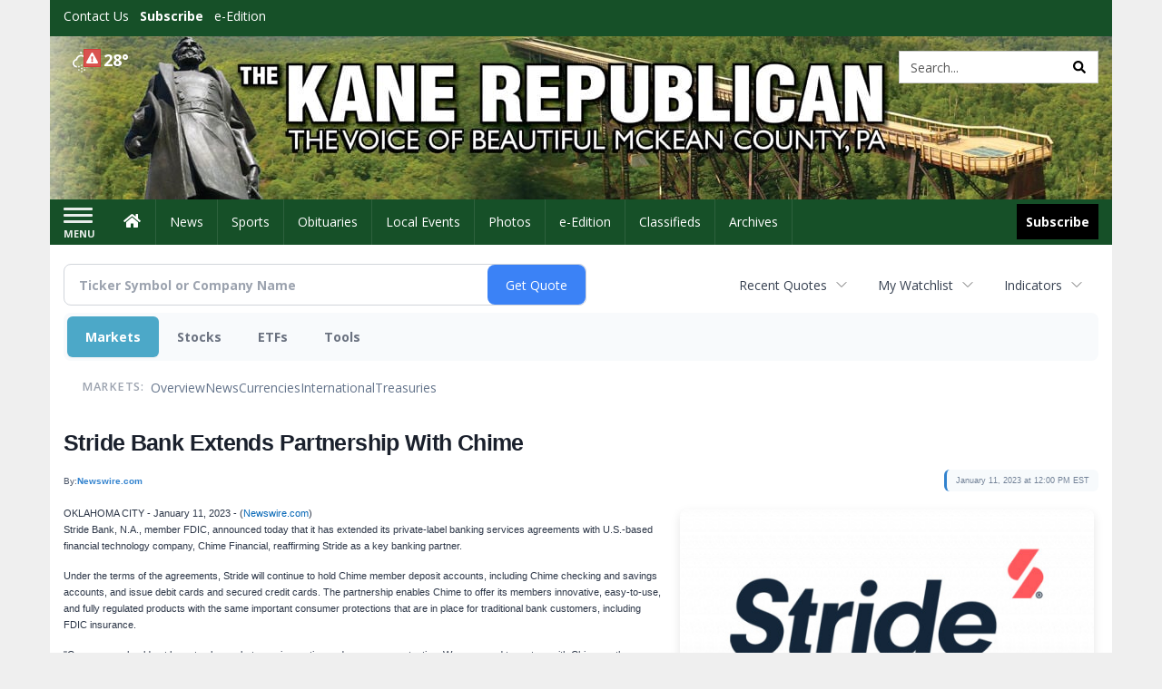

--- FILE ---
content_type: text/html; charset=utf-8
request_url: https://www.google.com/recaptcha/enterprise/anchor?ar=1&k=6LdF3BEhAAAAAEQUmLciJe0QwaHESwQFc2vwCWqh&co=aHR0cDovL2J1c2luZXNzLmthbmVyZXB1YmxpY2FuLmNvbTo4MA..&hl=en&v=TkacYOdEJbdB_JjX802TMer9&size=invisible&anchor-ms=20000&execute-ms=15000&cb=wzjgktj06rap
body_size: 45558
content:
<!DOCTYPE HTML><html dir="ltr" lang="en"><head><meta http-equiv="Content-Type" content="text/html; charset=UTF-8">
<meta http-equiv="X-UA-Compatible" content="IE=edge">
<title>reCAPTCHA</title>
<style type="text/css">
/* cyrillic-ext */
@font-face {
  font-family: 'Roboto';
  font-style: normal;
  font-weight: 400;
  src: url(//fonts.gstatic.com/s/roboto/v18/KFOmCnqEu92Fr1Mu72xKKTU1Kvnz.woff2) format('woff2');
  unicode-range: U+0460-052F, U+1C80-1C8A, U+20B4, U+2DE0-2DFF, U+A640-A69F, U+FE2E-FE2F;
}
/* cyrillic */
@font-face {
  font-family: 'Roboto';
  font-style: normal;
  font-weight: 400;
  src: url(//fonts.gstatic.com/s/roboto/v18/KFOmCnqEu92Fr1Mu5mxKKTU1Kvnz.woff2) format('woff2');
  unicode-range: U+0301, U+0400-045F, U+0490-0491, U+04B0-04B1, U+2116;
}
/* greek-ext */
@font-face {
  font-family: 'Roboto';
  font-style: normal;
  font-weight: 400;
  src: url(//fonts.gstatic.com/s/roboto/v18/KFOmCnqEu92Fr1Mu7mxKKTU1Kvnz.woff2) format('woff2');
  unicode-range: U+1F00-1FFF;
}
/* greek */
@font-face {
  font-family: 'Roboto';
  font-style: normal;
  font-weight: 400;
  src: url(//fonts.gstatic.com/s/roboto/v18/KFOmCnqEu92Fr1Mu4WxKKTU1Kvnz.woff2) format('woff2');
  unicode-range: U+0370-0377, U+037A-037F, U+0384-038A, U+038C, U+038E-03A1, U+03A3-03FF;
}
/* vietnamese */
@font-face {
  font-family: 'Roboto';
  font-style: normal;
  font-weight: 400;
  src: url(//fonts.gstatic.com/s/roboto/v18/KFOmCnqEu92Fr1Mu7WxKKTU1Kvnz.woff2) format('woff2');
  unicode-range: U+0102-0103, U+0110-0111, U+0128-0129, U+0168-0169, U+01A0-01A1, U+01AF-01B0, U+0300-0301, U+0303-0304, U+0308-0309, U+0323, U+0329, U+1EA0-1EF9, U+20AB;
}
/* latin-ext */
@font-face {
  font-family: 'Roboto';
  font-style: normal;
  font-weight: 400;
  src: url(//fonts.gstatic.com/s/roboto/v18/KFOmCnqEu92Fr1Mu7GxKKTU1Kvnz.woff2) format('woff2');
  unicode-range: U+0100-02BA, U+02BD-02C5, U+02C7-02CC, U+02CE-02D7, U+02DD-02FF, U+0304, U+0308, U+0329, U+1D00-1DBF, U+1E00-1E9F, U+1EF2-1EFF, U+2020, U+20A0-20AB, U+20AD-20C0, U+2113, U+2C60-2C7F, U+A720-A7FF;
}
/* latin */
@font-face {
  font-family: 'Roboto';
  font-style: normal;
  font-weight: 400;
  src: url(//fonts.gstatic.com/s/roboto/v18/KFOmCnqEu92Fr1Mu4mxKKTU1Kg.woff2) format('woff2');
  unicode-range: U+0000-00FF, U+0131, U+0152-0153, U+02BB-02BC, U+02C6, U+02DA, U+02DC, U+0304, U+0308, U+0329, U+2000-206F, U+20AC, U+2122, U+2191, U+2193, U+2212, U+2215, U+FEFF, U+FFFD;
}
/* cyrillic-ext */
@font-face {
  font-family: 'Roboto';
  font-style: normal;
  font-weight: 500;
  src: url(//fonts.gstatic.com/s/roboto/v18/KFOlCnqEu92Fr1MmEU9fCRc4AMP6lbBP.woff2) format('woff2');
  unicode-range: U+0460-052F, U+1C80-1C8A, U+20B4, U+2DE0-2DFF, U+A640-A69F, U+FE2E-FE2F;
}
/* cyrillic */
@font-face {
  font-family: 'Roboto';
  font-style: normal;
  font-weight: 500;
  src: url(//fonts.gstatic.com/s/roboto/v18/KFOlCnqEu92Fr1MmEU9fABc4AMP6lbBP.woff2) format('woff2');
  unicode-range: U+0301, U+0400-045F, U+0490-0491, U+04B0-04B1, U+2116;
}
/* greek-ext */
@font-face {
  font-family: 'Roboto';
  font-style: normal;
  font-weight: 500;
  src: url(//fonts.gstatic.com/s/roboto/v18/KFOlCnqEu92Fr1MmEU9fCBc4AMP6lbBP.woff2) format('woff2');
  unicode-range: U+1F00-1FFF;
}
/* greek */
@font-face {
  font-family: 'Roboto';
  font-style: normal;
  font-weight: 500;
  src: url(//fonts.gstatic.com/s/roboto/v18/KFOlCnqEu92Fr1MmEU9fBxc4AMP6lbBP.woff2) format('woff2');
  unicode-range: U+0370-0377, U+037A-037F, U+0384-038A, U+038C, U+038E-03A1, U+03A3-03FF;
}
/* vietnamese */
@font-face {
  font-family: 'Roboto';
  font-style: normal;
  font-weight: 500;
  src: url(//fonts.gstatic.com/s/roboto/v18/KFOlCnqEu92Fr1MmEU9fCxc4AMP6lbBP.woff2) format('woff2');
  unicode-range: U+0102-0103, U+0110-0111, U+0128-0129, U+0168-0169, U+01A0-01A1, U+01AF-01B0, U+0300-0301, U+0303-0304, U+0308-0309, U+0323, U+0329, U+1EA0-1EF9, U+20AB;
}
/* latin-ext */
@font-face {
  font-family: 'Roboto';
  font-style: normal;
  font-weight: 500;
  src: url(//fonts.gstatic.com/s/roboto/v18/KFOlCnqEu92Fr1MmEU9fChc4AMP6lbBP.woff2) format('woff2');
  unicode-range: U+0100-02BA, U+02BD-02C5, U+02C7-02CC, U+02CE-02D7, U+02DD-02FF, U+0304, U+0308, U+0329, U+1D00-1DBF, U+1E00-1E9F, U+1EF2-1EFF, U+2020, U+20A0-20AB, U+20AD-20C0, U+2113, U+2C60-2C7F, U+A720-A7FF;
}
/* latin */
@font-face {
  font-family: 'Roboto';
  font-style: normal;
  font-weight: 500;
  src: url(//fonts.gstatic.com/s/roboto/v18/KFOlCnqEu92Fr1MmEU9fBBc4AMP6lQ.woff2) format('woff2');
  unicode-range: U+0000-00FF, U+0131, U+0152-0153, U+02BB-02BC, U+02C6, U+02DA, U+02DC, U+0304, U+0308, U+0329, U+2000-206F, U+20AC, U+2122, U+2191, U+2193, U+2212, U+2215, U+FEFF, U+FFFD;
}
/* cyrillic-ext */
@font-face {
  font-family: 'Roboto';
  font-style: normal;
  font-weight: 900;
  src: url(//fonts.gstatic.com/s/roboto/v18/KFOlCnqEu92Fr1MmYUtfCRc4AMP6lbBP.woff2) format('woff2');
  unicode-range: U+0460-052F, U+1C80-1C8A, U+20B4, U+2DE0-2DFF, U+A640-A69F, U+FE2E-FE2F;
}
/* cyrillic */
@font-face {
  font-family: 'Roboto';
  font-style: normal;
  font-weight: 900;
  src: url(//fonts.gstatic.com/s/roboto/v18/KFOlCnqEu92Fr1MmYUtfABc4AMP6lbBP.woff2) format('woff2');
  unicode-range: U+0301, U+0400-045F, U+0490-0491, U+04B0-04B1, U+2116;
}
/* greek-ext */
@font-face {
  font-family: 'Roboto';
  font-style: normal;
  font-weight: 900;
  src: url(//fonts.gstatic.com/s/roboto/v18/KFOlCnqEu92Fr1MmYUtfCBc4AMP6lbBP.woff2) format('woff2');
  unicode-range: U+1F00-1FFF;
}
/* greek */
@font-face {
  font-family: 'Roboto';
  font-style: normal;
  font-weight: 900;
  src: url(//fonts.gstatic.com/s/roboto/v18/KFOlCnqEu92Fr1MmYUtfBxc4AMP6lbBP.woff2) format('woff2');
  unicode-range: U+0370-0377, U+037A-037F, U+0384-038A, U+038C, U+038E-03A1, U+03A3-03FF;
}
/* vietnamese */
@font-face {
  font-family: 'Roboto';
  font-style: normal;
  font-weight: 900;
  src: url(//fonts.gstatic.com/s/roboto/v18/KFOlCnqEu92Fr1MmYUtfCxc4AMP6lbBP.woff2) format('woff2');
  unicode-range: U+0102-0103, U+0110-0111, U+0128-0129, U+0168-0169, U+01A0-01A1, U+01AF-01B0, U+0300-0301, U+0303-0304, U+0308-0309, U+0323, U+0329, U+1EA0-1EF9, U+20AB;
}
/* latin-ext */
@font-face {
  font-family: 'Roboto';
  font-style: normal;
  font-weight: 900;
  src: url(//fonts.gstatic.com/s/roboto/v18/KFOlCnqEu92Fr1MmYUtfChc4AMP6lbBP.woff2) format('woff2');
  unicode-range: U+0100-02BA, U+02BD-02C5, U+02C7-02CC, U+02CE-02D7, U+02DD-02FF, U+0304, U+0308, U+0329, U+1D00-1DBF, U+1E00-1E9F, U+1EF2-1EFF, U+2020, U+20A0-20AB, U+20AD-20C0, U+2113, U+2C60-2C7F, U+A720-A7FF;
}
/* latin */
@font-face {
  font-family: 'Roboto';
  font-style: normal;
  font-weight: 900;
  src: url(//fonts.gstatic.com/s/roboto/v18/KFOlCnqEu92Fr1MmYUtfBBc4AMP6lQ.woff2) format('woff2');
  unicode-range: U+0000-00FF, U+0131, U+0152-0153, U+02BB-02BC, U+02C6, U+02DA, U+02DC, U+0304, U+0308, U+0329, U+2000-206F, U+20AC, U+2122, U+2191, U+2193, U+2212, U+2215, U+FEFF, U+FFFD;
}

</style>
<link rel="stylesheet" type="text/css" href="https://www.gstatic.com/recaptcha/releases/TkacYOdEJbdB_JjX802TMer9/styles__ltr.css">
<script nonce="4UNxvYXr-I9t--ZDC6dCtg" type="text/javascript">window['__recaptcha_api'] = 'https://www.google.com/recaptcha/enterprise/';</script>
<script type="text/javascript" src="https://www.gstatic.com/recaptcha/releases/TkacYOdEJbdB_JjX802TMer9/recaptcha__en.js" nonce="4UNxvYXr-I9t--ZDC6dCtg">
      
    </script></head>
<body><div id="rc-anchor-alert" class="rc-anchor-alert"></div>
<input type="hidden" id="recaptcha-token" value="[base64]">
<script type="text/javascript" nonce="4UNxvYXr-I9t--ZDC6dCtg">
      recaptcha.anchor.Main.init("[\x22ainput\x22,[\x22bgdata\x22,\x22\x22,\[base64]/[base64]/e2RvbmU6ZmFsc2UsdmFsdWU6ZVtIKytdfTp7ZG9uZTp0cnVlfX19LGkxPWZ1bmN0aW9uKGUsSCl7SC5ILmxlbmd0aD4xMDQ/[base64]/[base64]/[base64]/[base64]/[base64]/[base64]/[base64]/[base64]/[base64]/RXAoZS5QLGUpOlFVKHRydWUsOCxlKX0sRT1mdW5jdGlvbihlLEgsRixoLEssUCl7aWYoSC5oLmxlbmd0aCl7SC5CSD0oSC5vJiYiOlRRUjpUUVI6IigpLEYpLEgubz10cnVlO3RyeXtLPUguSigpLEguWj1LLEguTz0wLEgudT0wLEgudj1LLFA9T3AoRixIKSxlPWU/[base64]/[base64]/[base64]/[base64]\x22,\[base64]\\u003d\\u003d\x22,\x22wrfCqsO2w6vCg8KQw6PCjMK4aVjDucODwofDgMO7AHczw5Z0JhZTAcOBLMOOfcKvwq1Yw55fBR4Fw6vDmV9twqYzw6XCjQAFwpvCpcORwrnCqC9tbixbcj7Cm8OrDBoTwqRWTcOHw41XSMOHFsKaw7DDtB/Dg8ORw6vCiDhpworDnS3CjsK1bsK4w4XChBlNw5ttJcOsw5VEJ2HCuUVlV8OWwpvDjcOCw4zCpg5OwrgzKgHDuQHCvmrDhsOCRRUtw7DDo8OAw7/DqMK9wr/CkcOlOyjCvMKDw6bDtGYFwp7Cm2HDn8OXQcKHwrLCscKQZz/DlUPCucKyMcKmwrzCqERow6LCs8Ozw4lrD8KGJV/CusKyf0N7w73CvgZISMOgwoFWX8Kew6ZYwpgXw5YSwrsnasKvw5vCgsKPwrrDpsKlME3Dn3bDjUHCvy9RwqDCggM6acK0w7F6bcKBHT8pOT5SBMOxwpjDmsK2w4LCj8KwWsOjFX0xO8KWeHszwq/DnsOcw4jCusOnw7wPw5pfJsOVwpfDjgnDsV0Qw7Fuw71RwqvCgFUeAXF7wp5Vw47CgcKEZXI2aMO2w48qBGB6woVhw5U9M0k2wqbCnk/Dp2sQV8KGTy3CqsO1OXpiPkjDk8OKwqvCngoUXsOAw6rCtzFoIUnDqy/DsW8rwrN5MsKRw53ClcKLCRsiw5LCoxvCngN0wqkLw4LCukY6fhctwpbCgMK4J8KSEjfCr1TDjsKowpTDpn5LdsKEdXzDvwTCqcO9wqpKWD/[base64]/CqcKyeArDvcO6wozCvS03ZMO+ZcOiw64zd8Onw6HCtB09w7rChsOOMgfDrRzCn8Knw5XDnjvDslUsbcKEKC7Drm7CqsOaw6gufcKITzEmScKpw63ChyLDhMKcGMOUw4/DicKfwosvdi/CoGHDrz4Rw51hwq7DgMKHw7PCpcK+w6XDnBh+e8KeZ0QaVFrDqUkcwoXDtXLChFLCi8O2wpByw4k+IsKGdMO7eMK8w7lqeA7DnsKWw4tLSMOCcwDCusKLwrTDoMOmZxDCpjQ/fsK7w6nCvnfCv3zCjhHCssKNPcOKw4t2K8OeaAARCsOXw7vDj8KWwoZmaW/[base64]/DlyfCv1jCmRlXw5jCusO5N2rCiwhHKHLCmEHChX42wp0xw47DpsKzw6/DmH/Dv8Kww5TCmsO+w6V8NcKtIcKmOzNcHVAhHsKYw6VwwrpMw5oyw54aw4dcw5gXw57Dq8OaJAFqwpthfQDDv8OdL8K6w4HCh8KKIcOJPg/DuRXCksKRVgLCu8KUwp7CjcK3ZsO5e8KrCsKueSzDh8KCZjodwpZ0MMOnw4EEwqHDn8KuLBBcw78rHcKTUsKLJw7DkULDicKHHsO1Q8OaRcKGaVF1w6EFwoV+w7kfSsO5w4HCgXXDhsO/w7bCucKHw5rDisKvw6rCsMObw5/DoRd2CFN5IsKWwqYiU0DCnRLDiwTCpsK0DMKIw60eTcKrXMKPdsKjcEtDB8OyKHJYPyrCqz3DnjdYdcO/[base64]/CksOOIkxPw5N2w6FWwrHDoXMbOVJ1M8OWw6pfRhfCg8OaeMKTAsOAw5QbwrDDlwvCvhrCjTnDu8OWBsOZAClWNioZfcOEPcKjLMOhHDc9w5/CkSzCusOafcKVw4rCvMOswqtBUcKiwp/CtXjCqsKMwqXCkAtwwrd7w7bCocKfw7/[base64]/DgzfDuC7CiwAWw7vCjAnDuB/DisOwcHQ0woPDnTbDr3rCqMKQRxonWMKew5ZvAT7DvsKXw4zCpMK6f8OPwp4cXS8VZRfCjBTCt8O1F8K8UWzCnn1/SsKrwqpfw7ZNwqzClsO5wrfCq8K4O8O2SzvDmcOowrvCi1g+wrUYDMKHw7dWGsORbVDCsHrCsSshI8KxcjjDgsKKwqvDpRvCuyXCqcKBH3YDwrrCkCzCiXDCkDpeAMKhasOUG2zDl8KGwpTDpMKEYyLCvGsTP8OJSMOAw45Ywq/Cm8KHP8Ogw4/CvRLDoVzCvnZSDcKOTnAbworCv197V8Knw6XCu1bDsjFPwqp6wr5hUGTCgHXDjWjDiyLDk3PDrzHCk8Ozwo9Mw4x1w7DCt0liwo5ywr3CtV/CpMKrw6rDmcOjQsODwrtvJhNxw6XCkcObwoIHw6zCtsOMLAjDhFPDnWbCm8KmTMOfw7c2w65gwqMuwp4/wphIw77DucKtW8OCwr/DusK/[base64]/MVDDnkvDvsOVJiXCn8KwwojDoEtrwpMqw5MFb8KvKwhdSgFHw645wp/Dnj0Nd8OuOcKVTcOVw6vDpMOWHTbCjcO/aMO+O8Oqwrwdw4tDwq/[base64]/DmsKHdTDDumxMwrDDhB7ChUjDgjd4wqLCvTPDghxbJGFzw7rCvCXCgMK1VRF0ZMOpWl7CgcOPw5PDshDCocKTUy1/w5dIwod5eATCh37Dv8Olw610w6jCsx3DtBZiwpvDvzlEMkgEwoAJwrrDkMO2w48Gw7NDbcO4b3EECTpBOWfDq8Oyw4k/wolmw5bCh8K3a8KbT8KKXXzCh0PCtcOjS19iC0BhwqdPIVzCicKVc8Kcw7DDvlzClcOYwrvDj8K+w4rDvSvChsKudW/DhMKCwqzDlsKVw5zDnMOfOCLCq3bDgMOqw4rCisOUQMOPw43DtV0cKRwCXsOFckxnJcO2F8KpCX1qwoDCh8KsbMKpfX8ww5jDuHYOwrswL8KewqbCnV8Bw6J9DsKBwr/CicOtw5zCgMK/F8KIAkNCVwvDhcO0w6YSwo88E0YDwrrCt1zDnMKjw4LCi8O1wqrCncOuwrkDWsKpdCrCm2DDpsORwqNaO8K6MlXCjyXDnsO3w6jDrsKHeTnCsMOWJRLCoG0rd8OPwrTCvMK+w5QWZE5ya2vCjsKgw6Z8dsOjBnXDhsK1bl7CgcKsw6ZqbsK/AcKKV8OdP8OVwogfwpPCpCwuwoljw7PDuzhFworCsEkBworDqmJMLsOqwq1ww6/DiAvCh2cRw6fCusOpw4/Cs8K6w5ZiA21AVHDCljVUDcOmcHLDmcKGXCRtecOnw78dEw0tdcOuw67DmxbDmsOFV8OTUMOxIMK4wphaPSA4fzgzUiJOwqXCqWceFS94w6dyw7A5w4LDjjFzETxSB3XCl8KlwplXDjMWKsKRwpzDsBTCqsONUUnCuDVQT2RZwrrCuVMwwow4Z3nCpcO5wpPCqh/CgQDDiyA8w6vDlcKdw4Bnw4M+REvChcKHw6PDlcOZQ8O+XcKGwoRkwosUezfCkcK3wrnCsHM2Z03CmMOef8KSw6FtwpnCr2NHMsOwYcOqYnzDnVQoFTzCuWnDrsKgwqgzVsKbYsKPw7l+IcKcKcOOw5vCk1zDksOWw646c8OjFTYrF8Osw6bCpsK/[base64]/EsO8wpPCs8KvMUh8wpXCisKUbsKWwojDmyHCk0siEsO7w6bDisOhbcKowqd+w7MpISnChsKrAxxOYDDCllzDjMKnworCnMOpwrvCk8KzWsKLwovCoBHDjA/Dmk8bwqrDtsK4WMKQJ8KrNXUtwr0PwqoEahHDrxBqw6jCrTLChWZNwoDDpBzCtgVDw6zDniZcw5wSwq3Duk/Drmcqw4bCvDl2VHcuXUDDrWYjD8OnUF3CocOLbcOpwrFUOMKYwozCqsO+w6TCgR3ChGoGJzwYAUE+wrbDnzZtbiDCg2dEwpbCmsOWw5JKMsO/wo7Ds2MhRMKcKDTCnFfCsGwfwpvCksKAMzRJwprDrGjCpcKOO8Krw6YEwogsw7UBFcORRcK4w5nCqcKkSSV7w4zCn8Krw5IpKMOGw7nCtFnDm8O9w6QPw6/[base64]/[base64]/DqMKvLi8uCzHCr8KAL8OlwqzDq8KFcMK9w5cWOMK4wroVwrzCq8KWa2NYwqg+w5x6wrQiw6TDosKVYMK4wpNneADCp3YCw4YONzMXwrcLw5nDh8Olwp7DocKuw6YVwrxrEg/CvcKkw5TDk2bCsMKgd8KUw4rDhsKvR8KJScOhfDHCosKoRyrDicKpDcOYbX7CjMO7aMKcwoxUUcKIw4nCgltOwpoESh4awrzDjm3DkMOHwrLDtcKEPRs1w5TDjsOdwq/CjlDClghQwpVdSsORbMO9wq/Cs8Kewr/ChQDClMK9asKUFsOVwoLDmm4ZXx1oBsKQeMKXXsKkw6PCssO7w7csw5hQw6zCjFEpwq/Cq1XDo3fCsEbCungLwqTDjsKqFcOBwoVzS0c4w5/CqsO5LnXCv39Xw5wiw5giKsKTQhE1c8KYaVLDgDomwpIJwrvCu8OvScKzZcOyw6Frw6TCjMKeYMK3DcKfQ8K/[base64]/CocKVw6howoMJNg7DnWw2wrxhwrB9I0BAwpvCvcKvGsKAWgnDqmV0w5jDtcOrw4fCv0hCw5fCisKITMKQLzZNW0TDqn0NPsOywo3CoBM5MngjfiXCi2LDjjI3w7ESL1PCkDjDhVQGGMK5w6fDgnTDisOvHHxQw7Q6e21nw7XDpcK+w58twpMrw5Ztwo/Cqh08dnDCsBACUsKQF8OhwqzDoTzDgT/CpT59S8KmwrgpNT3ClsOqwqXChivDiMOSw6LDv3xYAAjDmyzDnMKOwptaw5DCtGxRw6jCuXh8w4jCmG88acOHXsKlB8OFwokRwqfCo8KMFGTClDLDnxrDjB/Dt13Ch3/ChVbDr8KbHsKtZcKpJMKZB3rCqyIawpXClFB1I3kjPSfDkmDCqhfClsKQUh4xwpFawo9ww5vDiMOwfE82w7PDu8K5wr/DgsKswrPDlsOyZFDCgCY1C8KXwpPDs0cXw65Qa3LCozRrw7zCosOWZA/CgMKVZ8Ofw7jDvBkJA8O+wpTCjwFpNcO5w6ECw7luw67DkgvDqWE2HcOZwrkRw68lw401YMOqcyzDgMOow5wRBMO2fMOXEB/Ds8K3Dxk6w4wUw7nCnsKsdALCksOlQ8OGIsKFWcOwEMKRM8OBwp/CtRhfwolWT8OpcsKdw7FFw6t+V8ORasKqc8OaFMKgw4x6KGfChXPDicOPwp/CtsO1fcKvw5fDgcKtw5hoDMKCLMOhw48BwrRpwpNfwqh6wovDv8O3w5rDi0tXb8KKDsK4w61CwpbCpsKUw545ezl5w4jDvlt/[base64]/Dt8OBwrcVwokXwplFdcKew4lOwoDDjkNVDFnDtsO7w5Y7Qx4fw4TDqBXClMKnw6oXw77DsQXDlQBhFVTDmVPDp0MnKmDDryzCj8KHwrfCjMKSwrwzZcO8V8ONw6fDvwfCl13CqhPDoCnDjHXCm8Obw7h/[base64]/YsOUw7YKLDcgY8OnQcKywp5lSsKpWcOxw4NJw5jDnjHDvcOFw5PChCTDtsO1FGLCocKnC8KhFMOhwovDtwRudMK4wpvDmsKiNMOtwqMSw5PCvD4Zw6w3R8KHwozCnsOSQ8OORXjChnoRdQ9NTjvCoD/Ch8KpQG0dwqHCiX1wwrvDtMKbw7nCoMOVJHPCp27Djw7DqnFCIsOxEzwZwq/CqsOqBcO5IUMJFMKGw7kiwp3DtsKcUsOzUkTDuE7Cg8KMaMKrGsKZw51Nw7XCvgt9GMK5wqhKwrRSwq4Cw7low4pMwp/DhcKNBCrDr3EjUgvCowzClDo+cxwowrUow4DDrsOSwp48dMKJbnpDP8OVSMKNVcK/wqFfwpdUT8OWA01NwpzCl8OYwoTDnB18YEnCqjRCPMKvQFPCsh3CrnjCosOpJsKbw4nChsKIf8OtaRnCjsOywr4mw7VSWMOlwpzDlzvCqsKFQw5dwq0UwrLCljnDtyfCozc3wr5IIgrCosOjwonDocKQSMOQwr/CuT3Djj9yflvCrxUvNld/[base64]/[base64]/CsMOGw6rDpiLCrsK+EWLDgTjDg8OPw5pnwpIaXhrCmcKnNBt1aWhzCXrDpx1sw7XDrcOBJsOGdcKWWyoJw6klwqnDhcOSwrREMsORwpRWQcKewoxHwpIxfQIDw7rDk8O0wonClcO7XsO+w5YQwo/DksOxwrk/wo0bwrLCtk8SajrDs8KUQ8KFw4JDV8KPX8K7fBPDg8OqKVYjworCkcKLScKFDXnDozvCtsONacKZGsOHdsOfwo0Uw5nCkktsw5geU8O2w77DicOtaioKw4vCmMODUsKKVWo8woVKVsKQwpluLsKcKsOgwpAOw77CjFEkPMKTGMKiLk/ClcOyBsOQwrvCkVM0IG4ZJwIuXS8qwrzCiCx7bMKUw5LDlcKXwpDDtMOOIcK4worDmcOLw5vDvypCbsO1Rz/DkcO3w7QJw7nDnMOOPsKEahfDpVLCnkRRwr7CgsKNw5IWBisJYcOwGE3DqsOnwoDDgCdwJsOQFADDg19fwrDCnsKXMkPDj2kGw7/[base64]/DtFvCnEVZK8OlwrtJFcKLLG/ClGRvwq3CusKfwonDtsOJw6nDkgbDiAHDu8OswoA0wrzCtMOefkFmRcKuw4HDgHLDuDTCujzCssK6HTZOPGEBRWtuw6EBw4p7wonCncK9wqtLw4DDmmDCo3vDixodKcKRPjF/BcKmEsKSwpHDksKLcVV+wqXDp8KZwrBFw6zCr8KOV3zDmMKrSgbDqkY/wqY4dcKue21Jw7YmwpwhwpfDtj3CpwZvw5rDjcKZw7xteMOpwr3DmcKwwrjDlEXCiwJZFzvCgsO9aikUwqIKw5V/[base64]/JcOlUisPRcKGw5QwfldLeTvDicOuw6M7w6LDqwTDriUZU3lSwqBowqLDr8OawqUAw5bCgSrCqsKkM8O5w7nDh8OQexTDvSjDuMOBwpoQRl00w7kmwq5Rw57Dj3vDsgoIKcOCKR1Qwq7CmW/Cn8O2CMKRDcOrEcOiw5TCh8Kzw7VkED9Mw43Dq8Olw5jDkcK9w5kpY8KTcsO7w5pQwrjDtUnCl8Kmw4fCp37DoExGNS/DncKKw4orw6bCnlzCkMO9Z8KKPcKUw43Dg8OHw7ZYwrLCvTLCtsKbw5jCoGnCh8OqCsOqDMOgTjrCtsOERMKpO2B8wrRYw53DuHvDisOEw4RVwqFMfS1pw7/DiMOdw43DtMOTwrTDvsKEw4A7wqtbDsKCS8KPw5nCtMKjwr/DusObwo5Jw5DDtSp2SVQwQMOEw5Ibw6rCsFnDlgrCvMOcwrrCrTbDvcOBwr10w6vDnEnDiGQQw5lXGcKNScK3R1rDpMKMwrE9H8KrbE8SUcKawohqwo/CmUbDjcOpw5Mibn4gw4AeaXJNwqZ7UcOlGkHDqsKBTT3CvcK6FcK/PjjCpi/Ct8O7w57Co8KEFAZfw5ZDwolBI1xAEcOZCsKswovCscOhFUHDpMOSw6NcwqFqwpR1wqfDqsKJXsOKwpnDiUnDuzTCnMKgCcO9JBAew4bDgcKTwrDDkwtIw6/ChsKNw4o4SMO3H8OLf8O9czIrUMKBw6fDkmU+SMKcTX0VAwbCnUDCqMKxNE4ww6vDnGYnwrQiDj7DjjlmwpXDmyzCmnoZYmtiw7zDoEFQBMOawoMPwpjDhRwZw7/CqwJvTcOFUcK5IcOcMsKHZ2zDpApRw7fChGfDmyN3GMKaw4UGw4/DgcO7AsKPWFbDrsK3dcOYFMK1w57DkcKuN01iX8OtwonCn0DCjVomwoQyGsKawrPDt8OoP11dVcOXw7rCrVY0ZsOyw73Do3/Cq8Ovw4BZUkNpwoXCiW/CnsOFw5c2wqrDnMKswqfDnUhaZmvCncKKd8OawpjCsMO8wrYWw5fCg8KcGljDuMKNVzDCmMKZdADCoynCnsOBcxTDrTnDj8Kgw719M8OLUcKfa8KCWQPDoMOycsO8FsONecK7wq3Dp8KIdDMgw67Cv8OFJUjChcKCNcKaJ8Opwph7wotHX8Kjw5TDt8OEZcOpOw/ClkLCkMOBwp4kwrh0w7xbw4DCtF7Dni/CpRrCsSrDuMKOCMOkwoXCmsK1woHDpMKCwq3Di25/dsOgPWrCrV0nw4DDr2hLw5VKBXrCgUXCkljCr8Oge8OiCcKZbsO2TQt/JXI2wpZuEcKGwrjCv3Evw4ksw5fDhcKORsKXw4dKw4/DkE7CqzwxVAbDj0rDthYdw6Q5w7FofDjCs8Oaw7DCpsKsw6U3wqbDpcO8w6xpwqcicsKjC8OaMcO+WsO0w4TDu8ORw53Dj8OOf2oBcyNYwp/CscKiF1TDln1hA8OSA8OVw4TDqcKQRcOddsKdwqjDmcKBwqTDkcOWNAFSw6VGw6lDNsOKW8OtYsOGw6VqH8KbOmTDs37DpcKkwpYqXUHCqiHCtcKuYMOeCcOLNcOjw6l/[base64]/w7powpEAIEw/bsOHwrvDosKhwrzDrwjCj8KAwolFAj3Dv8KEfMKtw53ChwQ1w7vCgcO/woUsD8KzwoVFQcKkOyDCvsOLIwHDin/ClTHDmhPDisOAw6sTwpjDgWlDJhdlw7bDtGzCjEp6I2YFDMOWDsKzbnXDi8OKAHIJUyDDkF3DtMKiw78nwrLDkMK6w7Ejw5UowqDCsy/DscKkb13Cm3vCjmlNwpfDoMK9w7VDbcKjw5PCgQU9w6PCm8Klwp4Nw4XDtGRuAcO8eTzDm8KpEsOOwrgaw5kwTn3DpsOZATXDvUlwwoIITMOBwqHDtQ7CjcKNwr4Jw7XDsRlpwr07w5TCpCHDiEXCusKKw4/CmAnDksKFwr/CrsONwrATw4DDqi1zDBBiwp8VYcO/WMOkKcO3wr8hSTDCpGfDlTDDssKXGUbDq8KlwpbCiQgww5jCm8OEMirCnHZoQsOQZhzCgk8WB3dWK8OjAkY6RxfDqEfDtnrDoMKOw7jDrMOZZcOAB1TDrMKtRGVYGsOEw5V2GgLDuVFqN8KWw5nCoMOjY8OcwqDCrWfDu8Orw4M/wonDoiHDlsO3w49gwpABwpzCmMKgHMKMw5JLwqrDnGDCtBxlw7nDngLCpzHDu8OgF8O6QMOYKkBmwotiwoUqwpTDnV8eUlV7wpg0d8K/OHlZw7zCnWpfBw3CvMKzMMOxwr4cw5TDnMOAKMKAw57DosK8WiPDocKMWMOaw7HDk0hswpBpw5bDvsOvO3FSwqXCvggsw5fCmmvCpX96U27Dv8ORw4DCmw8Ow5DDkMKXd0xJw7bDuiQowrPCo14/w7HCg8KsbMKfw4lvw50Cd8OOFDPDmsKjR8O+RC3DrH1JCVF2PVbDl0h7BHHDr8OfKHc/w4ccw6MLHA81HMOpwpfCpU3Cm8OkQTnCpcK1FlE+wq1kwoZpTsKWZcOQwrc/[base64]/[base64]/GxjCqGtqwrh/w5bCsMKTfsK2SsKKD8KPwqvDnMOYwrNlw4spwqDDoSrCsUYNZGt5w5gdw7fCkRU9flMocA8+wq0pVXJQKsOzworCmDzCvi4KG8OMw6Ziwp0ow7rDp8OWwo4TLHDDi8K7D0/CkEIDw5hhwq/CgcO6bsKyw6hUwoHCr10SEsO9w5zDhW7DgQbDgMKXw5RKwrFPK1ZJwqDDqMKmw6bCqx13w7TDnMKUwrQaBElwwqvDvhrCoRNfw6TDjRnDojRAw7rDpgLClWoew6nCpT3Dv8OyKcOVesOhwq/DijvCncOVAcOyZC1/wrTDqDPDn8KAwrLChcOee8Oow5LDuWNeSsOAw73DmsOcS8O1w7DDsMONB8KXw6pYw7BDMS4zVcKMPcKTwpMow5x+wqU9SXdLez/DqgXCpsKjwoIywrM9wovDqGBvH3XCk0csPsOINV5kQsKNZcKEwrvCuMOOw7vDlQ50RsOJwr3DgsOuZQLCvDgUwrPDssOVGcK4Pk8mw6/DpyAnaTEGw6tzwqoBKsO7IMKEHB/[base64]/SSzCg8KbccOowp54TMKmw43CrsKqRD/CrsKbwrdRw6bCr8OaXh82JcKAwpbDgsKTwok/eXU4SSwpw7DDq8OywqbDjcOAUsO4dMKZwpzCnMO/C1pvw6M4wqV2Xwx3wqTCtmHChTdDKsO0w4xPYUx1w6TDo8KGJmrCqjcoXWBAcMOiP8KFwo/DpMK0w7EWMcKRwo/CiMKfw6k5OUtyd8KPw7AyasKKIkzDpEXDqXcvW8OAw4bDuA0RR3cmwoTCg0wew6nCmUcZViYzd8OYcRJ3w5PCrX/CvMKpU8K2w73CvDpUw6JsJVILYX/DuMOcw5NwwojDo8O6IH1NZsKhUyDCnjPDqsKhUB1LMFLDnMO2LSwoXmAkwqAuwqbCiWbDlcOiOsKjO2XDicKcLCLDisKbX0A9w4zDo23DscOEw7bDrsKHwqAXw4jDo8O/eRvDn3TDmkBEw5wWwobDhmpXw6vCj2TCnxNcw53CiQsYMMObw5vCkSLDhTNDwr4CwozCusKPw4NYEnlXHMK5HcKFM8O1wrlEw4HCq8K/wps0Vx45FcOALDAlAGYawr7DnRfCpBlGMDw8w5LDnDBRw7vDjHxAw6nCgzzDp8K8fMKNW3RIwqnChMKlw6PDvsONw7nCvcOqwoLDvcOYwr/ClknDlDA+w6VEwq/DpF/DisKzBWoJTjYrw6AWP3dgw5EKIMOpCFpbVDDCpcK/w73DosKewrtqw4BQwqlXXFzDqVbCsMKjUhxtwqZvQsOgXsKFwq4lQMKtwpYyw79QHgMcwrI5w40WcMOENV3ChW7DkQlawr/DusOAwoXDn8Ksw4PCizjCqU7CicKDSMK/w67CtMKpNcKcw4LCliB7woYLH8Kqw4sowp9wwoTDrsKbC8Ksw7hIwpkEYW/CsMOfwqDDvCQawp7DucKzPcOWwqgZw5rChynDssO3w4TCgMKHcj7DoH3Ci8Oiw44YwoDDhMKNwphUw4EWBFDDtmfCrQTCp8OwHsOyw4wtE0vDs8O9wqoKOS/[base64]/DgMOfADllOMOmRMKXYMOOwqBqBip5wp1hw6QuL3syKS3CqV44H8OYYV9fIFspw4EAPMK5wpDCt8O4BiEQw7t5LMKMMMO+wot+TUfDjzY8c8KNJzXDqcOWS8OGwopIeMKZwpzClWFDw7Ugw5RaQMK2IwDCpMOMM8Kzwp/DkMKTwpUmSzzChkvDv2gww4cxw5TCs8KOXVLDlcOZOWXDjsO5d8O7ajvDj1pHw41uw63CpAAQT8OPbjg2woclRcKbwrXDrkPCl2TDkCPCh8OqwrXCkMKAY8O3Wm0mw6JqVk1dTMORfHvCqMKZFMKDw7UHBQ3DiiUDb1/[base64]/w5/ClwjDjF3DnUzCscKRF8KSEDYQwo3CmVLCrxcSeG7CrgbCscOIwo7DrMOTQUt+wqTDv8K1SW/ClMOgw6t/w4JXd8KFF8ONA8KCw5VVTcOUw45uw4PDqEJRAh5BJ8Oaw6hgGMOVXjcKD3svesKjRcKkwq86w58hwpZzU8KlMMKTZsOdCGPCrn0aw5N8w7/Dr8KySTMTKcKMwq4tLXbDqWzCly3DtD8eLy7CshcqVcK9L8O3TU7DhcKEwo7CmhnDksOvw7tGUTpLwoRLw73Co05qw5/[base64]/DosOtw6nCmw94wqzCm8OCwqPCqsKpbizCm8KRwpxBwrwNwpLDg8OTw6dZw5EoPCdOO8O/OhDCsT3CoMOADsODH8K6wonDnMOMEcKywo9GLsKpNxnChXwzw4wlB8O+GMKnXXE1w55QJsKeGU/[base64]/KnrCiTbDjVLCvgTDmQsrOAdYcEvDlx1bPU8Qw4ZlbMOsW1E5YULDjkNlwqRGXsO/VsOMe2owR8KQwprDqk5zbsOTfMORc8OAw4Uhw6RLw5rCqVQiwpdLwqPDvR3CosOgWCHCg14Fw4LDg8OMw5dGw7R1w6F/EcK/w4law6nDkHnDllI5URlcwpzCtsKJf8OfY8OIEsOyw7/CmHLCqSzCvcKoYFcFUVbDnmVEMsOpKzxVI8K5LMOxckc/DlUHUcK9w6Epw4B4w5XDiMKyJMKbwoIQw5nCvxF6w6dldMKywrggSGE0w5w6SMO7wqRWPMKIwpnDnMOKw6JewpAzwoVKZmcFFsOqwqs2QcKtwp7DvcObwqxfO8KBWRYFwq86QsKkw7/DvxQtwp3DgDgSwo06wpnDs8OcwpzDqsKzw5fDmVZ1wrbCmD03IgHCmsKvw5EDE0R/[base64]/Dm8OTO8Onw4TCgsK8Mj8jw6jClWDCtgXCoVPClSnCsFPCoSwdQns8w5NMwozCthFvwp3Cj8KrwqnDicOew6QEwrB7MsOfwrBld3YPw7BROsONwoM/w504ByMQw64WJi7CssOfZBVMw7zDlhTDkMKkw5HCjsKBwrjDpsKaP8KEBsKnwr97dRF7FX/CmcKpEsKIWMKPMMOzwrfDhAvDmQDClV8Bd3ZVQ8KTRirCvinDiVzDhcKECsOTMcODwosSSHXDpMORw67DnMKtFcKYwrlSw5XDvUbCogJHFXl9wrPDtMOcw7LCisKcwokzw55IPcKVG0XCmMKcw6ESwo7CqnXCm3I7w4/[base64]/CscK5wq57eSUpaMKrwrwgw73CsMOtwpcXwp7DhSoawq5YOcO1QMO6wqQTw43DncOdw5vCmnQGegXDqlUuNsKXw4jCvkAvJMK/DsOpwp3CqV10DVXDhsK9CQTCgR4pPsOJw7rDtMKZKWXDvm3Ck8KED8OxJU7DsMOCLcOpw4TDuBZuwpPCv8OYSsKdeMODwprDo3dKRSXDgwjCuhNuw7wnw7zCksKRKcOST8KdwodNBG5EwqHCsMKGw7/Cv8Ojw7IJEh1gIsOYK8OKwp9EaitbwpV5w6HDtsOUw4p0wrzDjA0kwrjCo0IJw6fDqcOHIV7DrMO+woBjw7fDpCjDkVrDv8Kjw6Nxw5fCtHDDm8OTw7wpWcKTZi3CgMOIw68AHMOBIMKEwrEZw6gIM8OTwo5qw54AKTXCrjpMwqx7YWbCohByIDrCqz7CpWVXwqQEw4/[base64]/DlWbDpl3DihfDvcKOAnLCuDnCqzXCrUFHwpIrwrxGw6/Ci2BdwrrDokh/w6rDkyzCoXHCmQTDnsKUw6Yfw4bDsMOUJDDCiCnDuiN6UX7DosKEw6vDo8OQIcOewqoxwq7Cmhspw53Dp0oCZ8OVw6XCmsKOCcKcwp8xwobDiMK/RcKbwpDCrTLCnMOIYXtBAzZfw4DCjTnCpMKswrJcw4PCiMK/wpHCksKaw6gTHQ49wq4Iwpg3JCUQZ8KKDlbDmTlJVsO7woQ4w6xJwqfClwPCvMKSFlrDhcKJwrM7w70yXcKrwrzCr0NgK8K3wqxDanLCqwYow47DmT7CisKrOcKNBsKiIsObw6QSwpDCu8KqBMKAwoHCrsOrWmYfwrQNwo/DpMOnasOZwqt9wpvDscKCwpF7XUPCvMOWY8K2NsKtdVtxw5BZVn0WwprDmMKVwqZIYMKIWMOLJsKFwqbDoXjCsRFgw5DDlsO+w47DrQPConEew60VGzvCiyxcfsOvw65Uw43DvcKYTCI8IMKXEsKowq/Cg8Klw7PCisKrdHvDhcKSXcK3wrLDoxTCqMKEKXF+woE/[base64]/w63DvR3CocOmwp3Cj8K8HmZCw4J0w5xwdcOSRxfDicKGWHfDq8K4NUjDhEXCvcOsW8OXImlUwqfCsFhpw4Y+wo9Fw5bCsSzDmMOtD8Kgw5owST0JM8OERMKqOFvCqXxSw7YbZiVIw7LCr8KMRV/[base64]/AMKSQcKywp3CqxgKwrUHVx/Ds8OSfMOxMMOfwqtFw5HCi8O/JSJzJMKTKcO7JcKFCgInK8K5w7bDnBrDksK/wrlbM8O7IlAYQcOkwrDCksORYsO8w5UfKsORw649YlXDm2bCicO0wpJ/H8KJw48oTCVfwqdiUMOgHcK1w5lKXsOrNRYuw4zCu8Kew6cpw67Dp8KSW33CvX7DqmELPMOVw5Q1w7TCmWsScHwZEWwCwpMmJ1BxHMO/OmRGEnjDl8KoAsKXwpLDuMKHw4nClC05KsKUwr7DkwxePcOXwoABG1DDkyN6XRg8w4nDtcKowo/Dn0/[base64]/wqcrCUQkw7nDkcO0w7/DqcKCQMOyw7M5U8ObwrnDpC7DvMKlE8Kcwp0ew6PCk2UWfwbDlsK+SWUwB8OkAmZ8Gk3CvQHDkcObwoDDiRo6YBgVP3nDjMOtbsO1RCs1wp8sE8OGw6hON8OqBcOMwqVMACVowobDm8ObZT/[base64]/dxJBVk4+UAxYbErDvS1WBsKHw5wJw6zCtcOtU8OMw5AlwrtkS1DDjcOGwoFyRlLDuh80wqjDs8KNUMO0wqgkV8KRwp/CpMKxw7bDjwDDh8Kew4IXMyHDpMKZN8KRBcKSPlZjBkBVRw/DucKvw5XCvk3Dj8KTwpd8acOowpBBHsKmUMOHNsO+IErCvyfDrMKxNEDDhcKrPRI6VcKBHhdFFsOHHjrCvMKow7EUw4/CpsKywrwuwph6wo7DuFHDjXnCjsKqM8KsTz/[base64]/Cs8KywqpLw6Nbw4PDu8OOPsOdZXnDhcK+wq86McK/BBpdCMKgeQ0AYXRAdsKpa1HCkE7CtgdwAG/CrWhtwpN5wpIlw7HCsMKrw7PChMKkYsKDAW/DqA3DrR0rPsKrUsK8EjwRw67DlT9bf8Kyw65nwrwbwrJAwrI0w7bDicObTsKwUsO8SkkawqR9w4Q3w6bDqFkKGWnDlnx6IGJ7w7tCHjkvwoRcXR/DvMKtIgAmOVUow6DCuRpILMKOw4RVw6rCvsOjTg5twpTCiwp/[base64]/Do8KrUw1zwql1w7Z2wqkBwqtcQMKtEsOMw6s1wrEOWsKCY8Odwrw1w77DvlVdw59uwpDDl8KYw7vCrkhtw7PCp8O7OMOCw6vCusO1w406URdtAcOURMOiGBIqwqA0JcOSwoPDiQ46IwvCtMKmwo5facOnQl/CtsKfAmApw68xw4XCk3rCtlNmMDjCscKxA8KgwpMpeipBRggoWMO3w6FJE8KBA8KMSyBkw7vDlMKcw7RYGmXCkjzCocKlFm9BaMKIOyPCkGXCl29aZR8Rw6PDtsKewpbChGbDl8OqwosLLMK+w7/CsWPCm8KfTMK3w6owI8KwwpLDlUHDvirCtMKxw6rCsB/DsMKSW8Ojw7XCo24vBMKawoN8KMOsUit2YcOnw6tvwpJ4w7nDmV0jwpvDgVhPNGEDIMOyCwovS0HDm3wPDCtIZxpPfWbDnWnDrlLChBrCmsOjF0fDhH7DiHsdwpLDrA9Vw4Qqw5LCjCrDq1lifHXCilYdwqLDjmzDkcOyVU7CvmFWwpohP2HClMKYw4h/[base64]/CpwPCn17Ch8K4I8K2wr0gLj7CoDDClMOMwr7ChsKUw6LCvFLCjcOLwqfDr8OMw7XCkMKiKcORZxAdMjHCicOnw4XDlAxpB09YJMKfJUEGw6zDkhrDn8KBwrbDg8O8wqHDuBXDrRI+w4bCjBnDqnMjw63Dj8KfecKUw6/[base64]/DgsOgOcOuCsKSGMKgw6nDmMKLwrY9ak8LU0ZDGcKdw4HDucKowpnCpsO2w7ZKwpw/DEEOWSXClC1Zw4Q3HcOtw4PDmSrDncK/ex/CicKawqLClsKILcOgw6vDtMO2w7TCtk7Cr0AawpvCnMO4woY+w60Uw63CqcKUw5YRf8KBb8ObacK/w7PDp1EYalgYw7XCgCYrwpDCmMKCw5smGMO8w5dPw63Co8Ktwr5iwrsxOC52BMKuwrRkwotrG1fDucODCUclw79SKBXCt8KYwowWecK7w63DvFMVwqs2w7fDmUXDnktDw7zCmgUcCht3D0ozb8OJwqBRw54XfMKpwrcKwoEbZB/DhMO8w6pMw7t7JcOZw6jDshojwoDDlnPCkSN8NkMtw7oTeMO5X8Kww5M6wqt1OsK/w6rDs23CqxvCksOaw4LCkMO2dgXDrS3CnyNww7IJw4dNFiskwq3Do8K1HW16XsOow6ptFEAnwoZ/Hy/[base64]/ClMK7LDvCnMOMVmkPw53DlmXDhnrDrHxKw4EwwpMcw7xrwqDClDXCvDDCkxFfw6Fiw4sEw5TDoMK4wqDCh8KhRFbDocOpGTYHw6hcwpZ/wqwIw6sOFlZxw4nDgMOtw4fCj8KTwrtjdkRQwr9eW3/DpsO6wrPCj8KNwrkbw78sGhJkVChVR15Zw6Zgw4nCg8KCwqTCjSTDssK0w47DtXpfw5BAwo1awoPDlwLDp8Kxw7zCmMKxwrvCrCYeTMK/C8K2w59PJsOnwrvDlcOGPsOKYsKmwonCmlQ2w6h5w5/DmsK3KMOuEFrCvsOewrULw53Ch8Onw7HDuyUCw6/DlsKjw4oTwoPDhXI1wq8tJMOdwoDDncK+IhLDp8ONwpJlRsOSIcO9wpjDpjTDij1twozDkXtZw4V6EMKdwoAZG8Ouc8OOAkVAw6NoU8OzWcK4FcOVfMKaS8KoZQ5GwrtNwp7Co8KfwoDCq8O5KMOcYsKzSMKgwpvDiV0XEcONEsOfD8K0wqYIw7DDp1/CoTVAwrNdd3/Dr3N8fE7CiMKqw7srwownXcO5U8K4wpLCg8KdMEvCtMOyccKvbwMeBsOjbThiNcOdw4Qpw4XDqTrDnC3Dvz5LEWYAL8KtwoDDrsKcQAHDu8KgEcO/CsOjwoDDqg81QQBQwp3Dq8OSwohew4DCiVHCry7DpUJYwoDCtmLCnTTCuUQgwo87eFIFwojCmS3CmcODwoHCiwDDrMKXFsOoHMOnw5YORTwKw41vwqQkfRLDoVfCtFDDiirCnSDCuMKVcMOGw5UIwpPDkF3DjcOiwr1sw5LDkcOSEV51MsOaPcKuw4kewog/w7I/H2fDpjPDsMOSfyzCocKnY2kMw5VFdcKRw4Bzw5Z5WGsNw5rDs0jDvTHDn8O/HsODLVrDgitAUMKAwqbDuMOWwrPCoBdsJVHDtzDDj8OuwpXCljbDsDrCgMKdZD/DrW3DiGjDlzjCkmTDicKuwos1dMKVbnXCulF2GRrCn8OGw6Evwq0hRcOcwoE8wrLCksODw5ANwofDksKOw4zCnWPDuzsMwqHCjAfDohpYZVJ2flwuwr9EHsObwpF3w45pwr/CqyfDs3EOKHlgw7fCpsOLOQgcwqfCpsKIw7zCpsKZKQzCqcOETlbCri7CgH3DusO5w6zCtyxrw60uUx11McKyCVDDoEQOTmzDicKywozDl8K9fxvDt8OYw5EbHsKaw6PCpsOJw6fCtMOpQsO8wpBNw6oewqbCiMKKwqbDucKKwo/DtcOTwp3Cl0NINzDCt8KHbsO8LGdpwqxMw6LDh8KPw4PClBfCpsKdw57DgSNtdlUHDA/CphbDrMKFw7B+w5RCKMKxwpjDhMOYw78sw5Nnw6wiw710wrhuKMOuJsKgUMOjecKmwoQFMMOnDcO3w7zCkXHCi8KTLy3Cp8Kqw7s6wp0/AxRLFwvCm1ZzwqPDusOuZ3h2wrnCryPDqjkqcsKTbkZbYSUyHsKGQm1JEMOaCsOddk7Do8OIZ1fDt8Kwwo1jcEPCuMK/wojChRLDryfDhStgw4fCpsKCFMOoYcOyV1nDosKLWMO1wqPDhxrClj9Cwo/[base64]/wpvCs8OZWcO7wo/[base64]/WcOcHxfCmUfChnXChiPDnx7DjC5pcsKgVsOEw55aBQ4FRcKfwqXCtjgWcMKIw7lmLcKqK8O9wr4wwr4/wowow4LCrWTCnsO4QMKmCMO3BAvCqcKrwrZ5NHTDunh9w5wXw6HDvXMXw7c5RkAabk3Dlx8VA8K+OcK+w7VXcMOlw6fCrcONwoUoGDnChMKLw4nDj8KBBMK/WkpzNjMhwrAnw4QFw6FwwpDDgQDCrsKzw6I2wp5cKcOQKSnCqzcWwprDm8O+wp/CqRXChlc0KsKwdMKgCMK+WcKlOhLCixkvYDMremjDszhYwpHCssOTf8K5w7ggNcOHDsKJLsKBdng2XjZvEzTDiFZJwqFrw4PDrlloX8KSw5LDt8OtJMKqw45lHkkvHcOywpbCvDLDny3Dm8KzbxBtwrwow4VvTcKTKSvCrsOLwq3ClzfDvRliw5XDsxrDg3/ChEZJwpvDiMK7wqE8w7NWV8OMEznChcOfRcKywrbDpRpDwrHDpMK/UgcYB8KyMkA7E8OIfXrChMOOw5fDljhrbjhdw4/[base64]/[base64]/DmWcow5rCucObV8K6MsKrw7U3K8KJw447woXCgMKQPCITc8ORBMKcw5XCkiEewo1uw6nCtUTCmkpKWsKww7U8woA1XVvDu8OiWF/Du2NaOMK/D2LDil/Cuz/Dsz1TfsKkCsKtw5PDmsKmw4XCpMKMasKfw6PCvBLDjEPDsytTwoRLw7ZVwop8K8Kgw5/DsMOsXMK9w6HCpXPCk8KoK8KYwqPCqsOT\x22],null,[\x22conf\x22,null,\x226LdF3BEhAAAAAEQUmLciJe0QwaHESwQFc2vwCWqh\x22,0,null,null,null,1,[21,125,63,73,95,87,41,43,42,83,102,105,109,121],[7668936,252],0,null,null,null,null,0,1,0,null,700,1,null,0,\[base64]/tzcYADoGZWF6dTZkEg4Iiv2INxgAOgVNZklJNBoZCAMSFR0U8JfjNw7/vqUGGcSdCRmc4owCGQ\\u003d\\u003d\x22,0,0,null,null,1,null,0,0],\x22http://business.kanerepublican.com:80\x22,null,[3,1,1],null,null,null,1,3600,[\x22https://www.google.com/intl/en/policies/privacy/\x22,\x22https://www.google.com/intl/en/policies/terms/\x22],\x22JXWn/mIfCCFJdJZb3F+tH5y+9XFBYI55IWv1RVc5AkE\\u003d\x22,1,0,null,1,1764273746143,0,0,[62],null,[210,56,105],\x22RC-vUZWuzwm-3CC8Q\x22,null,null,null,null,null,\x220dAFcWeA6TGIbmpz1AeaWAUzEgF4pGPOwMGbxSfCRy7MZ2r-zAnQ3_kIG_yf9Re_OC5ZnsVIxixAYEr8TxwfwrT4pN0b3h3z9wpA\x22,1764356546342]");
    </script></body></html>